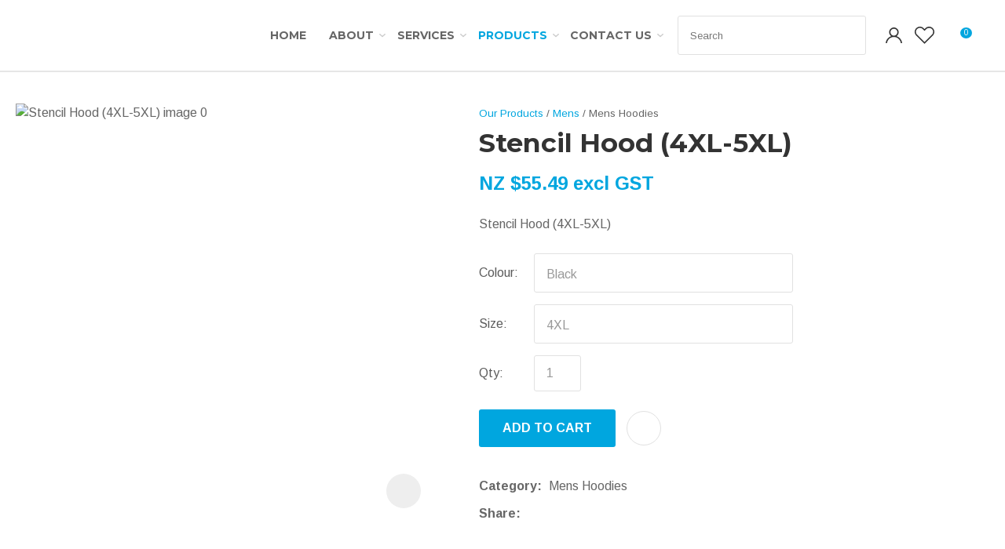

--- FILE ---
content_type: text/html; charset=iso-8859-1
request_url: https://www.gooses.co.nz/process?mv_display=ajax_action_captcha_process_2001&remote_sub=captcha_process_2001
body_size: 46
content:
+:





<input type="hidden" name="antispam_encoded" value="f64667ec624e7db2da4094eb36b330b6" />
<span class="control-image"><img src="https://www.gooses.co.nz/process/x_mv_display/render_svg_svg4481725.html" alt="spam control image" /></span>


--- FILE ---
content_type: image/svg+xml
request_url: https://www.gooses.co.nz/site/gooses/images/basic_theme/social-media-icons.svg
body_size: 1786
content:
<svg width="166" height="50" viewBox="0 0 166 50" fill="none" xmlns="http://www.w3.org/2000/svg">
<circle cx="25" cy="25" r="25" fill="#3B5998"/>
<circle cx="83" cy="25" r="25" fill="#E1306C"/>
<g clip-path="url(#clip0)">
<path d="M83.0046 20.0583C80.1654 20.0583 77.8752 22.2626 77.8752 24.9954C77.8752 27.7282 80.1654 29.9325 83.0046 29.9325C85.8439 29.9325 88.1341 27.7282 88.1341 24.9954C88.1341 22.2626 85.8439 20.0583 83.0046 20.0583ZM83.0046 28.2052C81.1698 28.2052 79.6698 26.7657 79.6698 24.9954C79.6698 23.2251 81.1654 21.7856 83.0046 21.7856C84.8439 21.7856 86.3395 23.2251 86.3395 24.9954C86.3395 26.7657 84.8395 28.2052 83.0046 28.2052ZM89.5404 19.8563C89.5404 20.4966 89.0046 21.0079 88.3439 21.0079C87.6787 21.0079 87.1475 20.4923 87.1475 19.8563C87.1475 19.2204 87.6832 18.7048 88.3439 18.7048C89.0046 18.7048 89.5404 19.2204 89.5404 19.8563ZM92.9377 21.0251C92.8618 19.4825 92.4957 18.1161 91.3216 16.9903C90.152 15.8646 88.7323 15.5122 87.1296 15.4349C85.4779 15.3446 80.527 15.3446 78.8752 15.4349C77.277 15.5079 75.8573 15.8603 74.6832 16.986C73.5091 18.1118 73.1475 19.4782 73.0671 21.0208C72.9734 22.6106 72.9734 27.3759 73.0671 28.9657C73.143 30.5083 73.5091 31.8747 74.6832 33.0005C75.8573 34.1263 77.2725 34.4786 78.8752 34.556C80.527 34.6462 85.4779 34.6462 87.1296 34.556C88.7323 34.4829 90.152 34.1306 91.3216 33.0005C92.4912 31.8747 92.8573 30.5083 92.9377 28.9657C93.0314 27.3759 93.0314 22.6149 92.9377 21.0251ZM90.8037 30.6716C90.4555 31.5138 89.7814 32.1626 88.902 32.5021C87.585 33.0048 84.46 32.8888 83.0046 32.8888C81.5493 32.8888 78.4198 33.0005 77.1073 32.5021C76.2323 32.1669 75.5582 31.5181 75.2055 30.6716C74.6832 29.404 74.8037 26.3962 74.8037 24.9954C74.8037 23.5946 74.6877 20.5825 75.2055 19.3192C75.5537 18.4771 76.2279 17.8282 77.1073 17.4888C78.4243 16.986 81.5493 17.1021 83.0046 17.1021C84.46 17.1021 87.5895 16.9903 88.902 17.4888C89.777 17.8239 90.4511 18.4728 90.8037 19.3192C91.3261 20.5868 91.2055 23.5946 91.2055 24.9954C91.2055 26.3962 91.3261 29.4083 90.8037 30.6716Z" fill="white"/>
</g>
<circle cx="141" cy="25" r="25" fill="#0077B5"/>
<path d="M135.477 33.2505H131.33V20.3986H135.477V33.2505ZM133.401 18.6455C132.075 18.6455 131 17.5884 131 16.3123C131 15.6993 131.253 15.1114 131.703 14.6779C132.154 14.2445 132.764 14.001 133.401 14.001C134.038 14.001 134.649 14.2445 135.099 14.6779C135.55 15.1114 135.803 15.6993 135.803 16.3123C135.803 17.5884 134.727 18.6455 133.401 18.6455ZM150.996 33.2505H146.858V26.9943C146.858 25.5033 146.827 23.5912 144.702 23.5912C142.546 23.5912 142.216 25.2111 142.216 26.8869V33.2505H138.074V20.3986H142.051V22.1517H142.109C142.663 21.142 144.015 20.0763 146.032 20.0763C150.229 20.0763 151 22.7361 151 26.1908V33.2505H150.996Z" fill="white"/>
<path d="M30.0847 26.375L30.7513 22.3935H26.5836V19.8098C26.5836 18.7205 27.1658 17.6588 29.0324 17.6588H30.9271V14.269C30.9271 14.269 29.2077 14 27.5638 14C24.1316 14 21.8882 15.907 21.8882 19.3591V22.3935H18.073V26.375H21.8882V36H26.5836V26.375H30.0847Z" fill="white"/>
<defs>
<clipPath id="clip0">
<rect width="20" height="22" fill="white" transform="translate(73 14)"/>
</clipPath>
</defs>
</svg>


--- FILE ---
content_type: application/javascript
request_url: https://www.gooses.co.nz/process/x_g/Xg2wv3dI-az5Hri0W/mv_display/string_utils.js
body_size: 840
content:
if ( !document.IncludedFiles ) document.IncludedFiles = [];
document.IncludedFiles['https://www.gooses.co.nz/process/x_g/Xg2wv3dI%2daz5Hri0W/mv_display/string_utils.js'] = 1;
//Included: logic/javascript/string_utils.js
// @deprecated
// StringUtils.js

/**
 * A utility class for manipulating strings.
 */
var StringUtils = {

    /**
    * Encodes a string in ISO-8859-1 format and replaces unsupported characters with HTML entities.
    * @param {string} str - The input string to be encoded.
    * @returns {string} - The encoded string with HTML entities for unsupported characters.
    */
	encodeInIso88591OrHtmlEntity: (str) => {
		var disableEncode = '';
		if (disableEncode) {
			return str;
		}

		if (!str) {
			return str;
		}
		// Create a new TextEncoder object with "iso-8859-1" as the argument
		const enc = new TextEncoder("iso-8859-1");
		// Initialize an empty string to hold the encoded characters
		let encodedStr = "";

		// Loop through each character in the input string
		for (let i = 0; i < str.length; i++) {
			const char = str.charAt(i);
			// Use the TextEncoder.encode() method to encode the character in ISO-8859-1 format
			const encodedChar = enc.encode(char);

			// Check if the byte length of the encoded character is greater than one
			if (encodedChar.byteLength > 1) {
				// If the character is not supported in ISO-8859-1, use an HTML entity instead
				encodedStr += `&#${char.charCodeAt(0)};`;
			} else {
				// If the character is supported in ISO-8859-1, add it to the encoded string as is
				encodedStr += char;
			}
		}

		// Return the encoded string with HTML entities for unsupported characters
		return encodedStr;
	},
};

--- FILE ---
content_type: application/javascript
request_url: https://www.gooses.co.nz/process/x_g/Xg2wv3dI-az5Hri0W/mv_display/google_ecom_tools.js
body_size: 2864
content:
if ( !document.IncludedFiles ) document.IncludedFiles = [];
document.IncludedFiles['https://www.gooses.co.nz/process/x_g/Xg2wv3dI%2daz5Hri0W/mv_display/google_ecom_tools.js'] = 1;
//Included: logic/javascript/google_ecom_tools.js
function GoogleEcomTools() {}

GoogleEcomTools.prototype = {

	//Legacy functions:
	observeEvent: function(element, name, observer) {
		Event.observe(element, name, observer);
	},
	preventDefault: function(e) {
		Event.stop(e);
	},

	impressionsList: {},

	// determine if this url is a) for this site and b) the secure or insecure
	// -1 = not from this site
	// 0 = insecure url
	// 1 = secure url
	secureDomain: "https://www.gooses.co.nz",
	insecureDomain:
	"gooses.co.nz",
	outgoingUrlTypes: new RegExp("^(mailto:|ftp[.:])", "i"),
	isUrlSecure: function(url) {
		if (url.search(this.outgoingUrlTypes) != -1) return -1;
		if (url.indexOf(this.secureDomain) != -1) return 1;
		if (url.indexOf(this.insecureDomain) != -1) return 0;
		return -1;
	},

	/**
	* Retrieve & send product impressions to the Google Analytics server
	*/
	getImpressions: function(productObjects) {
		productObjects = [];
		for (var key in this.impressionsList) {
			productObjects.push(this.impressionsList[key]);
		}
		this.productImpression(productObjects);
	},

	/**
	* Send product impressions to the Google Analytics server
	* @param {Array} array of product objects each specifying id, name position, list
	*/
	productImpression: function(productObjs) {
		dataLayer.push({
			ecommerce: {
				impressions: productObjs
			}
		});
	},
	handleProductClick: function(elem) {
		var nextPage = elem.getAttribute("href");
		var productObj = this.impressionsList[elem.dataset.sku];
		this.productClicks(productObj, nextPage);
	},
	productClicks: function(productObj, url) {
		dataLayer.push({
			event: "productClick",
			ecommerce: {
				click: {
					//'actionField': {'list': 'Search Results'},      // Optional list property.
					products: [productObj]
				}
			},
			eventCallback: function() {
				document.location = url;
			}
		});
	},
	productDetails: function(productObj) {
		dataLayer.push({ ecommerce: null });  // Clear the previous ecommerce object.
		dataLayer.push({
			ecommerce: {
				detail: {
					products: [productObj]
				}
			}
		});
	},
	viewProduct: function(productObj) {
		dataLayer.push({ ecommerce: null });  // Clear the previous ecommerce object.
		dataLayer.push({
			event: "viewProduct",
			ecommerce: {
				products: [productObj]
			}
		});
	},
	handleCart: function(type, code, qty) {
		var productObj = {
			id: code,
			item_id: code,
			quantity: qty
		};

		if (type == "add") {
			this.addProduct(productObj);
		} else {
			this.removeProduct(productObj);
		}
	},
	addProduct: function(productObj) {
		dataLayer.push({ ecommerce: null });  // Clear the previous ecommerce object.
		dataLayer.push({
			event: "addToCart",
			ecommerce: {
				add: {
					// 'add' actionFieldObject measures.
					products: [productObj]
				}
			}
		});
	},
	removeProduct: function(productObj) {
		dataLayer.push({ ecommerce: null });  // Clear the previous ecommerce object.
		dataLayer.push({
			event: "removeFromCart",
			ecommerce: {
				remove: {
					// 'remove' actionFieldObject measures.
					products: [productObj]
				}
			}
		});
	},
	sendCheckout: function(form) {
		//get all the products
		var checkoutProducts = [];
		var rawProducts = document.querySelectorAll(".gtm_item_data");
		for (var i = 0; i < rawProducts.length; i++) {
			var rawProd = rawProducts[i];
			var checkoutProd = {
				id: rawProd.dataset.sku,
				quantity: rawProd.dataset.quantity,
				price: rawProd.dataset.price.replace(/(\D)*/, ""),
				name: rawProd.dataset.title
			};
		}

		//get our shipmode
		var shipMode;
		var shipElems = document.getElementsByName("mv_shipmode");
		if (shipElems.length > 1) {
			shipMode = document.querySelector('input[name="mv_shipmode"]:checked')
			.value;
		} else {
			shipMode = shipElems[0].options[shipElems[0].selectedIndex].value;
		}

		//push some checkout options
		dataLayer.push(
			{
				event: "checkoutOption",
				ecommerce: {
					checkout_option: {
						actionField: {
							step: 1,
							option: document.getElementsByName("payment_method")[0].value
						}
					}
				}
			},
			{
				event: "checkoutOption",
				ecommerce: {
					checkout_option: {
						actionField: {
							step: 1,
							option: shipMode
						}
					}
				}
			}
		);

		//push the checkout action
		dataLayer.push({
			event: "checkout",
			ecommerce: {
				checkout: {
					//'actionField': {'step': 1, 'option': 'Visa'},
					products: checkoutProducts
				}
			},
			eventCallback: function() {
				return true;
			}
		});
	},
	setTrans: function() {
		var t = document["_z_transaction_details"];
		var productsPurchased = [];
		var i = 1;
		while (i) {
			if (typeof t["item_sku_" + i] == "undefined") break;
			var product = {
				name: t["item_title_" + i].value,
				id: t["item_sku_" + i].value,
				price: t["item_price_" + i].value,
				//'category': 'Apparel',  // TODO
				variant: t["item_options_" + i] ? t["item_options_" + i].value : "",
				quantity: t["item_quantity_" + i].value
			};
			productsPurchased.push(product);
			i++;
		}
		dataLayer.push({
			event: "saveTransaction",
			ecommerce: {
				purchase: {
					actionField: {
						id: t.order_number.value,
						revenue: t.total_cost.value,
						tax: t.salestax.value,
						shipping: t.shipping.value,
						coupon: t.coupon_code.value
					},
					products: productsPurchased
				}
			}
		});
	},
	setTrans_standard: function() {
		console.log("datalayer pushed");
		var t = document["_z_transaction_details"];
		var productsPurchased = [];
		var i = 1;
		while (i) {
			if (typeof t["item_sku_" + i] == "undefined") break;
			var product = {
				name: t["item_title_" + i].value,
				sku: t["item_sku_" + i].value,
				price: t["item_default_currency_price_" + i] ? t["item_default_currency_price_" + i].value : t["item_price_" + i].value,
				//'category': 'Apparel',  // TODO
				variant: t["item_options_" + i] ? t["item_options_" + i].value : "",
				quantity: t["item_quantity_" + i].value
			};
			productsPurchased.push(product);
			i++;
		}

		var gaData = {
			event: "saveTransaction",
			transactionId: t.order_number.value,
			transactionTotal: t.total_cost.value,
			transactionTax: t.salestax.value,
			transactionShipping: t.shipping.value,
			transactionProducts: productsPurchased
		};

		// replace the usual total cost if total converted cost base on default currency is present.
		if (t.total_converted_default_currency && t.total_converted_default_currency.value) {
			gaData.transactionTotal = t.total_converted_default_currency.value;
		}

		// add currency code if it does exist or set.
		if (t.currency_code && t.currency_code.value) {
			gaData.currencyCode = t.currency_code.value;
		}

		dataLayer.push(gaData);
	}
};
window.GoogleEcomTools = new GoogleEcomTools();
//$(document).observe('dom:loaded', function() { GoogleEcomTools.fixLinks(); } );


--- FILE ---
content_type: application/javascript
request_url: https://www.gooses.co.nz/process/x_lv/2.3/mv_display/zest_validate.js
body_size: 3113
content:
if ( !document.IncludedFiles ) document.IncludedFiles = [];
document.IncludedFiles['https://www.gooses.co.nz/process/x_lv/2%2e3/mv_display/zest_validate.js'] = 1;
//Included: logic/javascript/zest_validate.js
var Validate = function () { var e = function (e, t) { this.wrapper = "string" == typeof e ? document.querySelector(e) : e, this.wrapper.classList.add("validate"), (t = t || {}).noStyle || this.setupStyles(), this.helpSelector = t.helpSelector, this.createAllPlaceholders() }; return e.prototype = { valid: function (e) { return e ? !!this.checkValid(e) : !this.failures().length }, invalid: function (e) { var t = this.wrapper.querySelector("[name=" + e + "]"); if (!t) throw "Unable to set field (name: " + e + ") to be invalid - no field of that name found"; return this.checkValid(t, !1), this }, failures: function () { for (var e = [], t = this.formElements(), r = 0; r < t.length; r++)this.checkValid(t[r]) || e.push(t[r]); return this.dispatch(this.wrapper, "validate:" + (e.length ? "fail" : "pass")), e }, stop: function (e) { return e.stopImmediatePropagation(), e.preventDefault(), e }, watch: function (e) { for (var t = this.formElements(), r = 0; r < t.length; r++)this.bind(t[r]); t = this.wrapper.querySelectorAll("input:not([type=reset])") || []; for (var r = 0; r < t.length; r++)t[r].addEventListener("keypress", e => { 13 == e.keyCode && this.validateSubmit(e) }); var i = this.wrapper.querySelector("input[type=reset],button[type=reset]"); i && i.addEventListener("click", e => { setTimeout(this.validateSubmit.bind(this), 100) }); var a = []; return "string" == typeof e ? a = this.wrapper.querySelectorAll(e) || [] : "object" == typeof e && (a = void 0 === e.length ? [e] : e), this.watchButtons(a), this }, watchButtons: function (e) { for (var t = 0; t < e.length; t++) { var r = e[t], i = r.getAttribute("onclick"); r.removeAttribute("onclick"), r.addEventListener("mousedown", e => { ("object" != typeof e || !e.button) && this.validateSubmit(e) && r.setAttribute("onclick", i) }), r.addEventListener("click", e => { this.wrapper.classList.contains("validation-failed") && this.stop(e) }) } return this }, validateSubmit: function (e) { var t = this.failures(); return t.length ? (this.wrapper.classList.add("validation-failed"), t[0].focus(), e && this.stop(e), !1) : (this.wrapper.classList.remove("validation-failed"), !0) }, formElements: function (e) { var t = "select, textarea, datalist, input:not([type=reset]):not([type=button])"; return e ? t += ", button[type=submit]" : t += ":not([type=submit]):not([type=image])", this.wrapper.querySelectorAll(t) || [] }, checkValid: function (e, t) { return (e.currentTarget && (e = e.currentTarget), void 0 === t ? e.checkValidity() : t) ? (this.currentlyInvalid(e) && this.dispatch(e, "valid"), !0) : (this.dispatch(e, "invalid"), (e.getAttribute("target") ? this.nearest(e.getAttribute("target"), e) : e).classList.add("error"), e.classList.add("error"), !1) }, bindRecheck: function (e) { var t = e.currentTarget, r = this.helpElement(t) || t; return t.removeEventListener("keyup", this.recheckHandler), t.removeEventListener("change", this.recheckHandler), t != r && (r.removeEventListener("keyup", this.recheckHandler), r.removeEventListener("change", this.recheckHandler)), this.recheckHandler = (function () { t.setCustomValidity(""), t.checkValidity() && this.dispatch(t, "valid") }).bind(this), t.addEventListener("keyup", this.recheckHandler), t.addEventListener("change", this.recheckHandler), t != r && (r.addEventListener("keyup", this.recheckHandler), r.addEventListener("change", this.recheckHandler)), this }, setInvalid: function (e) { var t = e.currentTarget, r = e.detail, i = this.helpElement(t) || t; this.bindRecheck(e), i.classList.add("error"), t.classList.add("error"); var a = this.getPlaceholder(i, t); a.innerHTML = r || t.getAttribute("error") || t.validationMessage, a.classList.add("error"), a.style.display = "block", this.wrapper.classList.add("validation-failed") }, setValid: function (e) { var t = e.currentTarget, r = this.helpElement(t) || t; r.classList.remove("error"), t.classList.remove("error"); var i = this.getPlaceholder(r, t), a = t.getAttribute("help"); i.innerHTML = a, i.classList.remove("error"), i.style.display = a ? "block" : "none", (this.wrapper.querySelectorAll(".error") || []).length || this.wrapper.classList.remove("validation-failed") }, bind: function (e) { return e.addEventListener("blur", this.checkValid.bind(this)), e.addEventListener("validate", this.checkValid.bind(this)), e.addEventListener("invalid", this.setInvalid.bind(this)), e.addEventListener("valid", this.setValid.bind(this)), this }, currentlyInvalid: function (e) { return e.classList.contains("error") }, createAllPlaceholders: function () { for (var e = this.validationElements(), t = 0; t < e.length; t++) { var r = e[t], i = this.helpElement(r) || this.createPlaceholder(r), a = r.getAttribute("help"); a && (i.innerHTML = a, i.classList.add("help"), i.style.display = "block") } }, validationElements: function () { let e = this.wrapper.querySelectorAll("[help], [required], [pattern], ["+"error], [min], [max]") || []; return [...e] }, helpElement: function (e) { var t = e.getAttribute("target") || this.helpSelector; return t ? this.nearest(t, e, !0) : null }, createPlaceholder: function (e) { var t = document.createElement("aside"); return t.classList.add("help"), e.parentNode.insertBefore(t, e.nextSibling), t }, getPlaceholder: function (e, t) { void 0 === t && (t = e); var r = this.nearest("aside", e, !0); return r || (r = this.nearest("aside", t, !0)) || (r = this.createPlaceholder(t)), r }, nearest: function (e, t, r) { if (t.nextElementSibling && t.nextElementSibling.matches(e)) return t.nextElementSibling; for (var i = Array.prototype.filter.call(Array.from(t.parentNode.children), function (e) { return e !== t }), a = 0; a < i.length; a++)if (i[a].matches(e)) return i[a]; for (var i = t.parentNode.parentNode.children, a = 0; a < i.length; a++) { if (i[a].matches(e)) return i[a]; var n = i[a].querySelector(e); if (n) return n } if (!r) return document.querySelector(e) }, dispatch: function (e, t) { var r = document.createEvent("Event"); r.initEvent(t, !1, !1), e.dispatchEvent(r) }, setupStyles: function () { if (!document.querySelector("#zvalidate-css")) { var e = document.createElement("style"); e.id = "zvalidate-css", e.innerHTML = ".validate input.error:focus,.validate select.error:focus,.validate textarea.error:focus,.validate datalist.error:focus{outline:none}input.error,select.error,textarea.error,datalist.error,div.error,ul.error{border-color:#ff5023}.validate input + aside.error,.validate input + aside.help,.validate select + aside.error,.validate select + aside.help,.validate textarea + aside.error,.validate textarea + aside.help,.validate datalist + aside.error,.validate datalist + aside.help{display:none;font-size:10px;line-height:100%;margin:5px 1px 0;color:#888}.validate aside.help.error{color:#d9534f}", document.body.appendChild(e) } } }, Element.prototype.matches = Element.prototype.matches || Element.prototype.webkitMatchesSelector || Element.prototype.msMatchesSelector || Element.prototype.mozMatchesSelector, Element.prototype.closest = Element.prototype.closest || function (e) { for (var t = this; (t = t.parentElement) && !t.matches(e);); return t }, e }();


--- FILE ---
content_type: application/javascript
request_url: https://www.gooses.co.nz/process/x_lv/1.1/mv_display/prototype_zeald_prototype_mods.js
body_size: 936
content:
if ( !document.IncludedFiles ) document.IncludedFiles = [];
document.IncludedFiles['https://www.gooses.co.nz/process/x_lv/1%2e1/mv_display/prototype_zeald_prototype_mods.js'] = 1;
//Included: logic/javascript/prototype/zeald_prototype_mods.js


// include a javascript file
includeScriptFile = function( src ) {
	if ( document.IncludedFiles && document.IncludedFiles[ src ] ) return;
	var x = document.createElement('script');
	x.src = src;
	document.body.appendChild( x );
	return;
};
Insertion.includeFile  = includeScriptFile;


// include javascript (better than eval as ensures it runs in correct
// order with included js files
includeScript = function( script ) {
	x = document.createElement('script');
	x.text = script;
	document.body.appendChild( x );
}
Insertion.includeScript  = includeScript;
Object.extend( String.prototype, {

	evalAllScripts: function() {
        var ScriptFragmentAll = '<script[^>]*?(src="([^"]*?)"[^>]*|)>([\\S\\s]*?)<\/script>';
		var matchAll = new RegExp( ScriptFragmentAll, 'img' );
		var matchOne = new RegExp( ScriptFragmentAll, 'im' );
		var scripts = this.match( matchAll ) || [];
		return scripts.map( function( scriptTag ) {
			var scriptParts = scriptTag.match( matchOne ) || [ '', '', '', '' ];
			var out = '';
			if ( scriptParts[2] ) out += includeScriptFile( scriptParts[2] );
			if ( scriptParts[3] ) out += includeScript( scriptParts[3] );
			return out;
		} );
	}
} );


// add a row to a table - but allow html to be passed
// the html is then parsed into td elements and a row
// is constructed and added to the table
//
// arguments:
// table	a table object or id of a table object
// html		html to add to this row
Insertion.addRows = function( table, html ) {

	var t = $(table);
	if ( t.tagName.toLowerCase() != 'table' ) return alert( 'addRow called on invalid object' );
	var tbody = $A( t.getElementsByTagName( 'tbody' ) )[0];
	if ( !tbody ) tbody = table;
	$(tbody).insert( { bottom: html } );
}



--- FILE ---
content_type: application/javascript
request_url: https://www.gooses.co.nz/process/x_g/Xg2wv3dI-az5Hri0W/mv_display/components_OrderProcess_PopupCart_popup_cart.js
body_size: 4482
content:
if ( !document.IncludedFiles ) document.IncludedFiles = [];
document.IncludedFiles['https://www.gooses.co.nz/process/x_g/Xg2wv3dI%2daz5Hri0W/mv_display/components_OrderProcess_PopupCart_popup_cart.js'] = 1;
//Included: components/OrderProcess/PopupCart/popup_cart.js
(function () {
	// polyfills for IE11
	Element.prototype.closest = Element.prototype.closest || function (selector) {
		Element.prototype.matches = Element.prototype.matches ||
			Element.prototype.webkitMatchesSelector ||
			Element.prototype.msMatchesSelector ||
			Element.prototype.mozMatchesSelector;
		var currentElement = this;
		while ((currentElement = currentElement.parentElement) && !currentElement.matches(selector));
		return currentElement;
	};

	// show popup cart on click of mini cart icon
	var dummy = document.createElement('div');
	var cartIcon = document.querySelector('#mini-cart') || dummy;
	cartIcon.addEventListener('click', function (event) {
		new PopupCart().
			show();
	});

	// watch for a change event on the popup cart to indicate we
	// need to recalculate the number of items in the cart
	var popup = document.querySelector('.popup-cart') || dummy;
	popup.addEventListener('change', function (event) {
		var countIcon = document.querySelector('#mini-cart .c-count') || dummy;
		countIcon.innerHTML = new PopupCart().
			count();
	});

	/**
	 * popup cart class
	 * responsible for setting up the popup cart & handling any interaction with it
	 * singleton constructor
	 */
	var PopupCart = (function () {

		// private variables
		var instance, dummy, wrapper, contentArea;

		/**
		 * construct a new singleton instance
		 * bind primary interface event handlers
		 */
		var PopupCart = function () {

			// singleton implementation
			if (instance) {
				return instance;
			}

			// initial setup
			dummy = document.createElement('div');
			wrapper = document.querySelector('.popup-cart');
			contentArea = wrapper.querySelector('#popup-cart-content');
			this.bindClose();

			// store the instance for future access
			instance = this;
			return instance;
		};

		/**
		 * public methods
		 */
		PopupCart.prototype = {
			hookRegistry: {},

			/**
			 * Register a hook with callback function
			 * @param {string} name - name of the hook
			 * @param {function} callback - callback to run for the registered hook
			 */
			registerHook: function (name, callback) {
				this.hookRegistry[name] = this.hookRegistry[name] || [];
				this.hookRegistry[name].push(callback);

				return this;
			},

			/**
			 * Execute all the registered hook
			 * @param {string} name - name of the hook
			 * @param {args} args - optional arguements to pass into the callback
			 */
			executeHooks: function (name, ...args) {
				if (this.hookRegistry[name] == undefined) return;

				this.hookRegistry[name].forEach(callback => {
					callback(...args);
				});
			},

			/**
			 * show the popup cart
			 */
			show: function () {

				// if the popup hasn't been loaded before, retrieve initial contents
				if (!this.loaded) {
					this.refresh();
				}

				// update classes to show the overlay & popup cart
				document.body.classList.add('pop-overlay-right');
				document.body.classList.add('pop-overlay-cart');
				return this;
			},

			/**
			 * hide the popup cart
			 */
			hide: function () {
				window.clearPop();
				return this;
			},

			/**
			 * update the content of the cart & rebind event handlers
			 * @param {String} newContent new HTML content to populate the cart content with
			 */
			update: function (newContent) {
				contentArea.innerHTML = newContent;
				contentArea.classList.remove('loading');
				this.bindContentEventHandlers();
				this.executeHooks('update');
				this.loaded = 1;

				// fire off a change event to allow customisations & other elements (e.g.
				// mini-cart icon) to bind to this
				var changeEvent = document.createEvent('Event');
				changeEvent.initEvent('change', false, false);
				wrapper.dispatchEvent(changeEvent);
				return this;
			},

			/**
			 * count the total number of items in the cart
			 */
			count: function () {
				var quantities = contentArea.querySelectorAll('.cart-row .quantity') || [];
				var total = 0;
				for (var i = 0; i < quantities.length; i++) {
					total += parseInt(quantities[i].innerHTML);
				};
				return total;
			},

			/**
			 * refresh the contents of the cart over ajax and rebind any event handlers
			 */
			refresh: function () {
				contentArea.classList.add('loading');
				// refreshCart(this.update);
				refreshCart()
					.then(function (result) {
						this.update(result.data);
					}.bind(this));
				return this;
			},

			/**
			 * Add an item to the cart - can be called with 3 or 4 parameters. If
			 * with 3, it is assumed no overrides are supplied (required for backward
			 * compatibility)
			 *
			 * @param {String} sku the product SKU to add to the cart
			 * @param {Integer} quantity how many to add
			 * @param {Object/String} options an object of option key => value settings, or a string containing a variant code (for Advanced options / subproducts)
			 * @param {Object/String} optional object of overrides to apply to the cart item
			 * @param {Closure} callback a function to be executed on ajax return
			 */
			add: function (sku, quantity, options, overrides, callback) {
				if (typeof overrides === 'function') {
					callback = overrides;
					overrides = null;
				}

				this.executeHooks('addCart', sku, quantity, options, callback);
				addToCart(sku, quantity, options, overrides)
					.then(function (result) {
						new PopupCart().
							update(result.data).
							show();
						if (callback) {
							callback(result.data);
						}
					}.bind(this));
			},

			/**
			 * delete an item from the cart
			 */
			delete: function (item) {
				this.executeHooks('deleteCart', item);
				item.parentElement.removeChild(item);
				deleteCartItem(item.dataset.id)
					.then(function (result) {
						this.update(result.data)
							.updateStock(item)
					}.bind(this));
				return this;
			},

			/**
			 * update the inventory of a product
			 * and determine if the product add to cart need to disabled or enabled
			 */
			updateStock: function (item) {
				var sku = item.dataset.sku;
				var card = document.querySelector('.product-card[data-sku="' + sku + '"]');
				if (typeof productView !== 'undefined') {
					productView.updateStock();
				}
				if (typeof window.updateStock !== 'undefined' && card) {
					window.updateStock(card);
				}
				return this;
			},

			/**
			 * update the shipping method & retrieve updated cart content
			 * with recalculated totals
			 */
			updateShipping: function (shipCode) {
				setShipping(shipCode)
					.then(function (result) {
						this.update(result.data);
					}.bind(this));
				return this;
			},

			// hard coded onchange handler for country update
			updateCountry: function (countryCode) {
				setCountry(countryCode)
					.then(function (result) {
						this.update(result.data);
					}.bind(this));
				return this;
			},

			updatePostcode: function (postcode) {
				setPostcode(postcode)
					.then(function (result) {
						this.update(result.data);
					}.bind(this));
				return this;
			},

			updateRegion: function (region) {
				setRegion(region)
					.then(function (result) {
						this.update(result.data);
					}.bind(this));
				return this;
			},

			/**
			 * bind the close button in the popup cart interface
			 */
			bindClose: function () {
				var close = wrapper.querySelector('.close') || dummy;
				close.addEventListener('click', this.hide.bind(this));
				return this;
			},

			/**
			 * bind event handlers related to the cart content
			 */
			bindContentEventHandlers: function () {

				// add event listener for item deletion
				var deleteButtons = contentArea.querySelectorAll('.delete-item') || [];
				for (var i = 0; i < deleteButtons.length; i++) {
					deleteButtons[i].addEventListener('click', function (event) {
						event.preventDefault();

						// retrive the item row & delete it
						var item = event.currentTarget.closest('.cart-row');
						this.delete(item);
					}.bind(this));
				}

				var postcode = contentArea.querySelector('#postcode') || dummy;
				postcode.addEventListener('change', function (event) {
					this.updatePostcode(event.target.value);
				}.bind(this));

				var region = contentArea.querySelector('#region') || dummy;
				region.addEventListener('change', function (event) {
					this.updateRegion(event.target.value);
				}.bind(this));

				// override update country onchange
				var country = contentArea.querySelector('#country') || dummy;
				country.removeAttribute('onchange');
				country.addEventListener('change', function (event) {
					this.updateCountry(country.value || country.options[country.selectedIndex].value);
				}.bind(this));

				// override shipping method onchange
				var shipping = contentArea.querySelectorAll('[name=mv_shipmode]') || [];
				for (var i = 0; i < shipping.length; i++) {
					shipping[i].removeAttribute('onchange');
					shipping[i].addEventListener('change', function (event) {
						this.updateShipping(event.target.value);
					}.bind(this));
				}

				// add event listener for recommended item add to cart
				var addToCart = contentArea.querySelectorAll('.recommended-items .add-to-cart') || [];
				for (var i = 0; i < addToCart.length; i++) {
					addToCart[i].addEventListener('click', function (event) {
						var button = event.target;
						var card = button.closest('.product-card');
						var sku = card.dataset.sku;

						button.disabled = true;
						button.classList.toggle('loading');

						this.add(sku, 1, null, function () {
							button.classList.toggle('loading');
							button.disabled = false;
						});
					}.bind(this));
				}

				return this;
			},

		};
		return PopupCart;
	})();

	// make this class globally accessible
	window.PopupCart = PopupCart;
})();